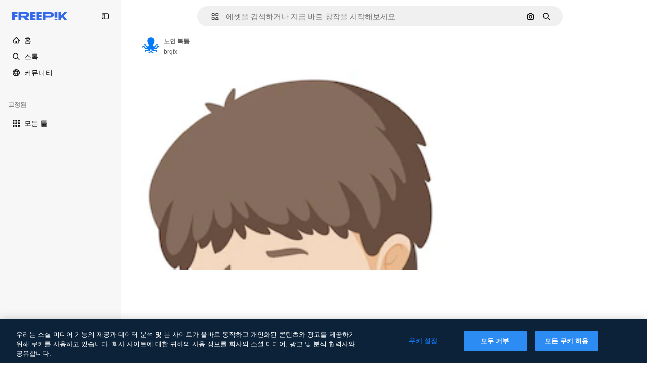

--- FILE ---
content_type: text/javascript
request_url: https://static.cdnpk.net/_next/static/chunks/9069.f7f4cbe144dae051.js
body_size: 10088
content:
!function(){try{var e="undefined"!=typeof window?window:"undefined"!=typeof global?global:"undefined"!=typeof self?self:{},t=(new e.Error).stack;t&&(e._sentryDebugIds=e._sentryDebugIds||{},e._sentryDebugIds[t]="6abd5484-1666-45c6-9d90-ec25dee0c1f2",e._sentryDebugIdIdentifier="sentry-dbid-6abd5484-1666-45c6-9d90-ec25dee0c1f2")}catch(e){}}();"use strict";(self.webpackChunk_N_E=self.webpackChunk_N_E||[]).push([[9069],{26013:function(e,t,r){r.d(t,{Nb:function(){return o},YS:function(){return n.YS},aD:function(){return n.aD},tw:function(){return i},xr:function(){return a}});var n=r(11031);let o="$rounded-[8px] $shadow-[0_0_60px_rgba(34,_34,_34,_0.25)] $bg-surface-0 dark:bg-surface-1 $z-[2] $overflow-hidden $flex $flex-col",i="$bg-transparent hover:$bg-surface-2 $px-[20px] $py-[10px] $cursor-pointer $sprinkles-text-xs $text-surface-foreground-2 $flex $gap-[10px] $items-center outline-none",a="$text-white dark:text-surface-1"},11031:function(e,t,r){r.d(t,{Mw:function(){return l},VX:function(){return o},YS:function(){return i},aD:function(){return u}});var n=r(57291);let o=10,i=(0,n.j)("absolute right-4 top-4 flex flex-col gap-2 transition-all",{variants:{calculating:{true:"opacity-0",false:""}},defaultVariants:{calculating:!1}}),a="flex justify-center items-center rounded-full size-10 shadow-[0_0_60px_rgba(34,_34,_34,_0.25)] bg-surface-0 hover:bg-surface-3 text-surface-foreground-0",u=(0,n.cx)(a,"size-10 rounded-full"),l=(0,n.cx)(a,"size-[35px] rounded-full")},63123:function(e,t,r){r.d(t,{CC:function(){return o},KW:function(){return a},NG:function(){return n},jN:function(){return i}});let n=124,o=180,i=140,a=160},70870:function(e,t,r){r.d(t,{n:function(){return i}});var n=r(2209),o=r(52983);let i=e=>{let[t,r]=(0,o.useState)({height:null,width:null}),i=(0,o.useCallback)(()=>{let t=null==e?void 0:e.current;if(!t)return;let{width:n,height:o}=t.getBoundingClientRect();r({width:n,height:o})},[e]),a=(0,n.y)(i,500);return(0,o.useEffect)(()=>{i();let t=null==e?void 0:e.current,r=new ResizeObserver(a);return t&&r.observe(t),()=>{t&&r.unobserve(t)}},[a,i,e]),t}},29085:function(e,t,r){r.d(t,{Q:function(){return n}});let n=(0,r(52983).createContext)(null)},20339:function(e,t,r){r.d(t,{l:function(){return u}});var n=r(97458),o=r(65122),i=r(52983),a=r(29085);let u=e=>{let{children:t,thumbnailHeight:r}=e,[u,l]=(0,i.useState)(!1),s=(0,o.e)(),c=(0,i.useCallback)(()=>{s||r<90||l(!0)},[s,r]),d=(0,i.useCallback)(()=>{l(!1)},[]),f=(0,i.useMemo)(()=>({attributionEnabled:u,showAttribution:c,hideAttribution:d,thumbnailHeight:r}),[u,d,c,r]);return(0,i.useEffect)(()=>{u&&setTimeout(()=>{d()},15e3)},[u,d]),(0,n.jsx)(a.Q.Provider,{value:f,children:t})}},50987:function(e,t,r){r.d(t,{J:function(){return i}});var n=r(52983),o=r(29085);let i=()=>{let e=(0,n.useContext)(o.Q);if(null===e)throw Error("useAttributionThumbnailState must be used within a AttributionThumbnailContext");return e}},52294:function(e,t,r){r.d(t,{N:function(){return s}});var n=r(97458),o=r(770),i=r(9249),a=r(24985),u=r(10893),l=r(59470);let s=()=>{let{t:e}=(0,u.$G)("common");return(0,n.jsxs)("span",{className:l.q,children:[(0,n.jsx)(i.T,{children:e("generatedByAI")}),(0,n.jsx)(o.J,{as:a.Z,size:"sm",className:"$text-white"})]})}},4784:function(e,t,r){r.d(t,{s:function(){return c}});var n=r(97458),o=r(86101),i=r(770),a=r(9249),u=r(92336),l=r(10893),s=r(70654);let c=()=>{let{t:e}=(0,l.$G)("detail");return(0,n.jsx)(o.u,{side:"bottom",trigger:(0,n.jsxs)("span",{className:s.z7,children:[(0,n.jsx)(a.T,{children:"Premium"}),(0,n.jsx)(i.J,{as:u.Z,size:"base",className:"text-white"})]}),backgroundColor:"grayEbony",colorText:"white",zIndex:2,hideOnLeaveHover:!0,className:s.Db,arrowClassName:s.Ri,defaultPadding:!1,children:e("checkedCrownTooltip")})}},70654:function(e,t,r){r.d(t,{Db:function(){return o},Ri:function(){return i},z7:function(){return n}});let n="flex size-[29px] items-center justify-center rounded-full",o="max-w-[200px] p-2 text-center",i="text-surface-foreground-0"},41776:function(e,t,r){r.d(t,{w:function(){return b}});var n=r(97458),o=r(86101),i=r(54455),a=r(770),u=r(9249),l=r(83273),s=r(10893),c=r(49558),d=r(52983),f=r(65724);let m=e=>{let{children:t,location:r,category:o,action:i,urlParams:a,className:u,onButtonClick:l=()=>void 0,resourceData:s,modalType:m="premiumContent"}=e,v=(0,f.W)(),b=(0,d.useMemo)(()=>({category:o,location:r,action:i,resource_id:s.id}),[i,o,s.id,r]),[g,p]=(0,c.n9)(b);return(0,d.useEffect)(()=>{g()},[g]),(0,n.jsx)("button",{className:u,onClick:()=>{l(),p(),v({checkoutQueryParams:a,modalType:m,resourceData:s,origin:r})},children:t})};var v=r(70654);let b=e=>{let{resource:t,urlParams:r,category:c}=e,{t:d}=(0,s.$G)(["common","detail"]),f=(0,i.E)(),b=(0,n.jsxs)("span",{className:v.z7,"data-cy":"search-results-crown",children:[(0,n.jsx)(u.T,{children:"Premium"}),(0,n.jsx)(a.J,{as:l.Z,size:"sm",className:"$text-yellowPremium"})]});return(0,n.jsxs)(o.u,{side:"bottom",trigger:b,backgroundColor:"grayEbony",colorText:"white",zIndex:2,className:v.Db,defaultPadding:!1,arrowClassName:v.Ri,children:[d("detail:premiumCrownTooltip")," ",(0,n.jsx)(m,{className:"$text-yellowSin inline-flex text-sm font-semibold",location:"thumbnail",urlParams:r,category:c,action:f?"upgrade":"get_plan",resourceData:t,children:d(f?"common:upgrade":"common:goPremium")})]})}},59470:function(e,t,r){r.d(t,{q:function(){return n}});let n="flex size-8 items-center justify-center rounded-full bg-overlay-dialog"},1070:function(e,t,r){r.d(t,{h:function(){return o}});var n=r(52983);let o=e=>{let{containerRef:t,isOpen:r,onClose:o}=e;(0,n.useEffect)(()=>{let e=null==t?void 0:t.current;if(e&&r)return e.addEventListener("mouseleave",o),()=>{e.removeEventListener("mouseleave",o)}},[t,o,r])}},3999:function(e,t,r){r.d(t,{u:function(){return i}});var n=r(80847),o=r(73527);let i=e=>{let{previewUrl:t,additionalParams:r={}}=e,i=(0,o.f)(),a={...r,...i?{w:"740",q:"80"}:{q:"80"}};return(0,n.o)(t,a)}},18666:function(e,t,r){r.d(t,{B:function(){return m}});var n=r(97458),o=r(86101),i=r(23113),a=r(79235),u=r(97374),l=r(770),s=r(9249),c=r(44854),d=r(10893),f=r(1703);let m=e=>{let{id:t,name:r,type:m,buttonClassName:v,labelClassName:b,preview:g,inThumbnail:p=!1,showLabel:h=!1,tooltipProps:x={},trigger:w,as:y}=e,{t:j}=(0,d.$G)("detailCommon"),_=(0,a.nD)(),C=(0,i.a)("lgMax"),E=(0,f.E)({id:t,name:r,type:m,preview:g,inThumbnail:p}),k=j("viewSimilar");if(w)return(0,n.jsx)(u.fC,{onClick:E,children:w});let N=(0,n.jsxs)(null!=y?y:"button",{...y?{dataCy:"view-similar-button"}:{"data-cy":"view-similar-button"},className:v,onClick:E,children:[(0,n.jsx)(s.T,{children:k}),(0,n.jsx)(l.J,{as:c.Z,size:"base"}),h&&(0,n.jsx)("span",{className:b,children:k})]});return C||h?N:(0,n.jsx)(o.u,{...x,trigger:(0,n.jsx)("div",{children:N}),triggerAsChild:!0,hideOnLeaveHover:!0,container:_.current,children:k})}},1703:function(e,t,r){r.d(t,{E:function(){return u}});var n=r(9036),o=r(73701),i=r(12533),a=r(2983);let u=e=>{let{id:t,name:r,type:u,preview:{width:l,height:s,url:c},inThumbnail:d=!1}=e,f=(0,i.z)(c,l,s),m=(0,o.Z)(),v=(0,n.fD)({event_name:d?"similar_images_thumbnail":"similar_images",file_id:t.toString(),file_name:r,content_group2:u,search_logic_applied:"similar_images"});return async e=>{e.preventDefault(),e.stopPropagation(),(0,a.B)(u,"view_similar"),v(),m(),await f({type:u,discoverSimilarResourceId:t})}}},38012:function(e,t,r){r.d(t,{p:function(){return n}});let n=(0,r(57291).cx)("focus:bg-surface-0/30 pointer-events-auto flex h-10 cursor-pointer items-center justify-center gap-2 rounded-full bg-surface-0 text-xs font-semibold text-surface-foreground-0 hover:bg-surface-3")},17722:function(e,t,r){r.d(t,{B:function(){return a}});var n=r(97458),o=r(86101),i=r(10893);let a=e=>{let{blockStatus:t=!1,children:r,align:a,container:u,side:l="top"}=e,{t:s}=(0,i.$G)(["common","funnelModal"]);return(0,n.jsx)(o.u,{trigger:r,showTooltip:!!t,colorText:"white",backgroundColor:"grayOxford",rounded:!0,align:a,container:u,side:l,children:s("resource"===t?"common:handlePremiumResourceEnterprise":"funnelModal:contactWithAdminTitle")})}},53003:function(e,t,r){r.d(t,{c:function(){return b}});var n=r(97458),o=r(62758),i=r(33523),a=r(58058),u=r.n(a),l=r(10893),s=r(52983),c=r(37930),d=r(61462),f=r(93682),m=r(68464);let v=(0,s.memo)(e=>{let{item:t,categoryGAEvent:r,fromElement:o}=e,[a,u]=(0,s.useState)(!1),l=(0,s.useRef)(null),d=(0,s.useRef)(!1),m=(0,s.useMemo)(()=>{let e=t.preview.width/t.preview.height;return f.w*e},[t.preview.width,t.preview.height]);return(0,s.useEffect)(()=>{let e=new IntersectionObserver(e=>{let[t]=e;t.isIntersecting&&!d.current&&(d.current=!0,u(!0))},{root:null,rootMargin:"0px 50px",threshold:.1}),t=l.current;return t&&e.observe(t),()=>{t&&e.unobserve(t),e.disconnect()}},[]),(0,n.jsx)("div",{ref:l,children:a?(0,n.jsx)(c.RelatedThumbnail,{item:t,categoryGAEvent:r,fromElement:o}):(0,n.jsx)("div",{className:"relative block cursor-pointer overflow-hidden rounded",children:(0,n.jsx)(i.O.Rect,{style:{width:m,height:f.w}})})})});v.displayName="LazyThumbnail";let b=e=>{let{title:t,link:r,url:i,items:a,categoryGAEvent:s,fromElement:c,className:f}=e,{t:b}=(0,l.$G)("common");return a&&0!==a.length?(0,n.jsxs)("div",{"data-testid":"detail-carousel-".concat(t),className:f,children:[(0,n.jsxs)("div",{className:m.zY,children:[(0,n.jsx)("p",{className:m.TN,role:"heading","aria-level":4,children:t}),r&&i&&(0,n.jsx)(u(),{href:i,className:m.p4,children:r})]}),(0,n.jsx)(d.b,{items:a,fromView:"detail",children:(0,n.jsx)(o.z,{arrowPrevAriaLabel:b("previous"),arrowNextAriaLabel:b("next"),children:a.map(e=>(0,n.jsx)(v,{item:e,categoryGAEvent:s,fromElement:c},e.id))})})]}):null}},61890:function(e,t,r){r.r(t),r.d(t,{DetailRelatedCrossSelling:function(){return d}});var n=r(97458),o=r(10893),i=r(53003),a=r(13936);let u={photo:"relatedPhotos",vector:"relatedVectors",psd:"relatedPSD",template:"relatedTemplates"},l={photo:"youMightAlsoLikePhotos",vector:"youMightAlsoLikeVectors",psd:"youMightAlsoLikePSD"},s={photo:"cross_selling__photo",vector:"cross_selling__vector",psd:"cross_selling__psd",template:"cross_selling__template"},c={photo:"related-cross-sell-photo",vector:"related-cross-sell-vector",psd:"related-cross-sell-psd",template:"related-cross-sell-template"},d=e=>{var t,r,d;let{crossSellType:f,order:m,items:v,type:b,id:g,className:p}=e,{t:h}=(0,o.$G)("detailCommon"),x=null!==(t=c[f])&&void 0!==t?t:"";if((0,a.U)({resourceId:g,relatedSection:x,resourcesIds:null!==(r=null==v?void 0:v.map(e=>{let{id:t}=e;return t}))&&void 0!==r?r:[],type:b,order:m}),!v)return null;let w=b===f?l:u;return(0,n.jsx)(i.c,{title:h(null!==(d=w[f])&&void 0!==d?d:""),items:v,categoryGAEvent:x,fromElement:s[f],className:p})}},13936:function(e,t,r){r.d(t,{U:function(){return l}});var n=r(29456),o=r(52983),i=r(35576),a=r(7009);let u=e=>{let{resourceId:t,relatedSection:r,resourcesIds:n,type:o,walletIdParam:a,order:u=0}=e,l=n.join("&"),s="send&event&detail&".concat(t,"&").concat(o,"&").concat(r,"&").concat(u,"&").concat(l).concat(a);(0,i.OA)(s)},l=e=>{let{resourceId:t,relatedSection:r,resourcesIds:i,type:l,order:s}=e,c=(0,a.J)(),d=(0,n.H)(),[f,m]=(0,o.useState)(!1);(0,o.useEffect)(()=>{i.length&&d&&!f&&(u({resourceId:t,relatedSection:r,resourcesIds:i,type:l,walletIdParam:c,order:s}),m(!0))},[t,r,i,l,c,d,f,s])}},63081:function(e,t,r){r.d(t,{Bm:function(){return i},Ej:function(){return o}});var n=r(7858);let o="resource_detail",i=[o,"freepik_web_download_limit"];Object.values(n.a2)},80751:function(e,t,r){r.d(t,{H:function(){return a}});var n=r(2394),o=r(52983),i=r(27310);let a=()=>{let e=(0,n.E)(),t=(0,i.C)();return(0,o.useCallback)(r=>{let{tool:n,canUserDownloadResource:o}=r,i=t(n),a=!i&&e,u=!o&&e,l=!1;return a?l="tool":u&&(l="resource"),{canUseTool:i,blockStatus:l}},[t,e])}},93898:function(e,t,r){r.d(t,{B:function(){return n}});let n=(0,r(52983).createContext)({})},80847:function(e,t,r){r.d(t,{o:function(){return m}});let n={anonymous:"anonymous",premium:"payment"};var o=r(2606),i=r(68147),a=r(91394),u=r(56106),l=r(96986),s=r(52983),c=r(70730),d=r(80144);let f={premium:"P",nonPremium:"R"},m=(e,t)=>{let r=(0,l.P)(),m=(0,a.d)(),v=(0,i.I)(),b=(0,u.H)(),g=(0,o.A)(),p=(0,c.I)(),{searchTrackingCode:h}=(0,d.i)(),x=(0,s.useMemo)(()=>{let e=new URLSearchParams;if(r&&r.userType!==n.anonymous&&r.userId){let t=f[r.userType===n.premium?"premium":"nonPremium"];e.append("uid","".concat(t).concat(r.userId))}else if(g&&m){let t=f[b?"premium":"nonPremium"];e.append("uid","".concat(t).concat(v))}return p&&e.append("ga",p),h&&e.append("semt",h),t&&Object.keys(t).forEach(r=>e.append(r,t[r])),e.toString()},[t,p,g,m,b,h,v,r]);return"".concat(e).concat(x?"?".concat(x):"")}},80144:function(e,t,r){r.d(t,{i:function(){return i}});var n=r(52983),o=r(93898);let i=()=>(0,n.useContext)(o.B)},35103:function(e,t,r){r.d(t,{O:function(){return i}});var n=r(2394),o=r(65122);let i=e=>{let t=(0,o.e)(),r=(0,n.E)();return!(!e||t)&&!!r&&"resource"}},73527:function(e,t,r){r.d(t,{f:function(){return i}});var n=r(78510);let o=["icon","font"],i=()=>{let e=(0,n.Jn)("type");return!(e&&o.includes(e))}},36244:function(e,t,r){r.d(t,{G:function(){return i}});var n=r(51780),o=r(95733);let i=()=>{let{query:e}=(0,n.useRouter)();return(0,o.E)()?Number(e.item_id):void 0}},95733:function(e,t,r){r.d(t,{E:function(){return o}});var n=r(51780);let o=()=>{let{query:e}=(0,n.useRouter)();return!!e.item_id&&!isNaN(Number(e.item_id))&&Number(e.item_id)>0}},47152:function(e,t,r){r.d(t,{T:function(){return a},U:function(){return u}});var n=r(97458),o=r(52983);let i=(0,o.createContext)({isCollapsed:null}),a=e=>{let{isCollapsed:t,children:r}=e,a=(0,o.useMemo)(()=>({isCollapsed:t}),[t]);return(0,n.jsx)(i.Provider,{value:a,children:r})},u=()=>(0,o.useContext)(i)},61462:function(e,t,r){r.d(t,{b:function(){return i}});var n=r(97458),o=r(40409);let i=e=>{let{children:t,...r}=e;return(0,n.jsx)(o.t.Provider,{value:r,children:t})}},41581:function(e,t,r){r.d(t,{t:function(){return i}});var n=r(52983),o=r(55408);let i=(e,t)=>(0,n.useCallback)(()=>{let r="send&event&image-error&".concat(e,"&").concat(t);(0,o.O)(r)},[e,t])},3223:function(e,t,r){r.d(t,{z:function(){return a}});var n=r(52983),o=r(80144);let i={ai:"regular",photo:"regular",vector:"regular",psd:"regular",icon:"icon",template:"template",mockup:"mockup",video:"video","3d":"3d"},a=e=>{let{id:t,type:r,premium:a,position:u}=e,{vertical:l,addEventTrackerToQueue:s}=(0,o.i)();return(0,n.useCallback)(()=>{var e;let n={item_id:t.toString(),is_premium_item:a?"1":"0",position:u.toString(),item_supertype:null!==(e=i[r])&&void 0!==e?e:r,vertical:null!=l?l:r};null==s||s(n)},[s,t,u,a,r,l])}},72570:function(e,t,r){r.d(t,{_:function(){return i}});var n=r(52983);let o=n.useLayoutEffect,i=e=>{let[t,r]=(0,n.useState)(!e),i=(0,n.useRef)(e);o(()=>{i.current!==e&&(i.current=e,r(!0))},[e]);let a=(0,n.useCallback)(()=>r(!1),[]);return(0,n.useMemo)(()=>({isLoading:t,loaded:a}),[t,a])}},25350:function(e,t,r){r.d(t,{z:function(){return l}});var n=r(97458),o=r(97374),i=r(52983),a=r(40197);let u=(0,r(57291).j)(["flex items-center justify-center gap-2 rounded font-medium transition duration-150 ease-in-out","disabled:cursor-not-allowed disabled:opacity-50","disabled:aria-pressed:cursor-default disabled:aria-pressed:opacity-100","focus-visible:outline focus-visible:outline-2 focus-visible:outline-offset-2 focus-visible:outline-surface-border-alpha-1","active:outline-none","text-nowrap"],{variants:{size:{sm:"h-8 px-4 text-xs",md:"h-10 px-4 text-sm",lg:"h-12 px-6 text-base"},shape:{rectangle:"rounded-lg",rounded:"rounded-full"},variant:{primary:["bg-primary-0 text-primary-foreground-0 aria-pressed:bg-primary-2","hover:bg-primary-1 disabled:hover:bg-primary-0","active:bg-primary-2 disabled:active:bg-primary-0"],secondary:["bg-secondary-0 text-secondary-foreground-0 aria-pressed:bg-secondary-2","hover:bg-secondary-1 disabled:hover:bg-secondary-0","active:bg-secondary-2 disabled:active:bg-secondary-0"],tertiary:["bg-default-0 text-default-foreground-0 aria-pressed:bg-default-2","hover:bg-default-1 disabled:hover:bg-default-0","active:bg-default-2 disabled:active:bg-default-0"],outline:["border border-outline-border-0 bg-outline-0 text-outline-foreground-0 aria-pressed:bg-outline-1","hover:border-outline-border-1 hover:bg-outline-0 disabled:hover:border-outline-border-0","active:border-outline-border-2 active:bg-outline-1 disabled:active:border-outline-border-0 disabled:active:bg-outline-0"],default:["bg-surface-0 text-default-foreground-0 aria-pressed:bg-surface-2","hover:bg-surface-1 disabled:hover:bg-surface-0","active:bg-surface-3 disabled:active:bg-surface-0"],ghost:["bg-ghost-0 text-ghost-foreground-0 aria-pressed:bg-ghost-2","hover:bg-ghost-1 disabled:hover:bg-ghost-0","active:bg-ghost-2 disabled:active:bg-ghost-0"],premium:["bg-premium-0 text-premium-foreground-0 aria-pressed:bg-premium-2","hover:bg-premium-1 disabled:hover:bg-premium-0","active:bg-premium-2 disabled:active:bg-premium-0"],destructive:["bg-destructive-0 text-destructive-foreground-0 aria-pressed:bg-destructive-1","hover:bg-destructive-1 disabled:hover:bg-destructive-0","active:bg-destructive-1 disabled:active:bg-destructive-0"],custom:null}},defaultVariants:{variant:"primary",size:"md",shape:"rectangle"}}),l=(0,i.forwardRef)(function(e,t){let{className:r,variant:i,size:l,shape:s,asChild:c=!1,...d}=e,f=c?o.g7:"button";return(0,n.jsx)(f,{ref:t,className:(0,a.m6)(u({variant:i,size:l,shape:s}),r),...d})})},44022:function(e,t,r){r.d(t,{h:function(){return l}});var n=r(97458),o=r(97374),i=r(52983),a=r(40197);let u=(0,r(57291).j)(["inline-flex items-center justify-center rounded font-semibold transition duration-150 ease-in-out","disabled:cursor-not-allowed disabled:opacity-50","disabled:aria-pressed:cursor-default disabled:aria-pressed:opacity-100","focus-visible:outline focus-visible:outline-2 focus-visible:outline-offset-2 focus-visible:outline-surface-border-alpha-1","active:outline-none"],{variants:{size:{"2xs":"size-4 text-2xs",xs:"size-6 text-2xs",sm:"size-8 text-xs",md:"size-10 text-sm",lg:"size-12 text-base"},shape:{rectangle:"rounded",rounded:"rounded-full",square:"rounded-lg"},variant:{primary:["bg-primary-0 text-primary-foreground-0 aria-pressed:bg-primary-2 hover:enabled:bg-primary-1 active:enabled:bg-primary-2"],secondary:["bg-secondary-0 text-secondary-foreground-0 aria-pressed:bg-secondary-2 hover:enabled:bg-secondary-1 active:enabled:bg-secondary-2"],tertiary:["bg-default-0 text-default-foreground-0 aria-pressed:bg-default-2 hover:enabled:bg-default-1 active:enabled:bg-default-2"],outline:["border border-outline-border-0 bg-outline-0 text-outline-foreground-0 aria-pressed:bg-outline-1 hover:enabled:border-outline-border-1 active:enabled:border-outline-border-2 active:enabled:bg-outline-1"],default:["bg-surface-0 text-default-foreground-0 aria-pressed:bg-surface-2 hover:enabled:bg-surface-1 active:enabled:bg-surface-3"],ghost:["bg-ghost-0 text-ghost-foreground-0 aria-pressed:bg-ghost-2 hover:enabled:bg-ghost-1 active:enabled:bg-ghost-2"],premium:["bg-premium-0 text-premium-foreground-0 aria-pressed:bg-premium-2 hover:enabled:bg-premium-1 active:enabled:bg-premium-2"],destructive:["bg-destructive-0 text-destructive-foreground-0 aria-pressed:bg-destructive-1 hover:enabled:bg-destructive-1 active:enabled:bg-destructive-1"]}},defaultVariants:{variant:"primary",size:"md",shape:"rectangle"}}),l=(0,i.forwardRef)(function(e,t){let{className:r,variant:i,size:l,shape:s,icon:c,asChild:d=!1,children:f,...m}=e,v=d?o.g7:"button";return(0,n.jsxs)(v,{ref:t,className:(0,a.m6)(u({variant:i,size:l,shape:s}),r),...m,children:[c,f]})})},30088:function(e,t,r){var n=r(97458);t.Z=e=>(0,n.jsxs)("svg",{xmlns:"http://www.w3.org/2000/svg",width:16,height:16,viewBox:"0 0 16 16","aria-hidden":!0,...e,children:[(0,n.jsx)("path",{d:"m14.36 5.19 1.19-.53a.733.733 0 0 0 0-1.34l-1.19-.53a.7.7 0 0 1-.37-.37l-.53-1.19a.733.733 0 0 0-1.34 0l-.53 1.19c-.07.17-.21.3-.37.37l-1.19.53a.733.733 0 0 0 0 1.34l1.19.53c.17.07.3.21.37.37l.53 1.19c.26.58 1.08.58 1.34 0l.53-1.19c.07-.17.21-.3.37-.37"}),(0,n.jsx)("path",{d:"M14.37 11.27c0 .27-.22.49-.49.49H7.99c-.15 0-.3.04-.43.12l-2.69 1.67v-.98c0-.45-.36-.81-.81-.81H2.11a.49.49 0 0 1-.49-.49V2.91c0-.27.22-.49.49-.49h5.48c.45 0 .81-.36.81-.81S8.04.8 7.59.8H2.11C.95.8 0 1.75 0 2.91v8.36c0 1.17.95 2.11 2.11 2.11h1.14v1.63a.81.81 0 0 0 .82.81c.15 0 .3-.04.43-.12l3.74-2.32h5.65c1.17 0 2.11-.95 2.11-2.11V9.12c0-.45-.36-.81-.81-.81s-.81.36-.81.81v2.15z"})]})},11569:function(e,t,r){var n=r(97458);t.Z=e=>(0,n.jsx)("svg",{xmlns:"http://www.w3.org/2000/svg",viewBox:"0 0 512 512",width:16,height:16,"aria-hidden":!0,...e,children:(0,n.jsx)("path",{d:"M492.9 11.3c-18.4-14.8-43.4-15.1-62.3-.9-40.3 30.6-87.2 74.5-132 123.8-39.8 43.7-74.1 87.3-97.9 124.2-1.2 0-2.3-.1-3.5-.1-36.4 0-67.3 14.7-92 43.7-19.4 22.7-31.5 50.5-40.4 70.7-3.8 8.6-7.3 16.7-10.2 21.5-18.7 31.2-34.6 38-36.2 38.7-9.5 2.6-16.6 10.6-18.1 20.4a25.1 25.1 0 0 0 12.2 25.4C14.9 480 71.4 512 167 512h20c33.4 0 67.5-13.1 93.6-36 28-24.6 43.4-56.8 43.4-90.8 0-8.5-.9-16.9-2.5-25C390.5 277 469 155.4 507.3 71.9c9.8-21.5 4-45.8-14.4-60.6M247.6 438.4c-17.1 15-39.2 23.6-60.6 23.6h-20c-38.3 0-69.2-5.9-91.2-12.1 7-7.9 14.3-17.7 21.7-30 4.5-7.4 8.4-16.5 13.1-27.1 20.3-46.2 40.8-84.5 86.7-84.5 42.4 0 76.8 34.5 76.8 76.8-.1 19.4-9.5 38.3-26.5 53.3m4.8-167.4c9.3-13.5 19.7-27.6 31.1-42 20.3 5 37.7 18.2 48.2 36.3-11.1 15.2-22.1 29.9-33 43.7-12.2-16-28.1-29.1-46.3-38M461.8 51c-22 48-59.2 111.1-99.8 171-12.2-14.4-27.4-26-44.6-33.8C363 135.9 415.9 84.4 460.9 50.3c.2-.1.3-.2.4-.3.3.1.6.4.7.6-.1.1-.1.3-.2.4"})})},9382:function(e,t,r){var n=r(97458);t.Z=e=>(0,n.jsx)("svg",{xmlns:"http://www.w3.org/2000/svg",width:16,height:16,viewBox:"0 0 14 14","aria-hidden":!0,...e,children:(0,n.jsx)("path",{d:"M11.43 1.066H7.684L7.682.684a.683.683 0 1 0-1.367 0l.001.382H2.57c-.829 0-1.504.675-1.504 1.504v8.86c0 .829.675 1.504 1.504 1.504h3.746v.382a.684.684 0 1 0 1.368 0v-.382h3.746c.829 0 1.504-.675 1.504-1.504V2.57c0-.829-.675-1.504-1.504-1.504m-8.86 10.5a.137.137 0 0 1-.136-.136V9.27h2.27V7h-2.27V4.703h2.27v-2.27h1.612V4.73H4.73V7h1.586v2.297H4.73v2.27zm8.996-.136a.137.137 0 0 1-.136.136H7.684V2.434h3.746c.075 0 .136.06.136.136z"})})},27488:function(e,t,r){var n=r(97458);t.Z=e=>(0,n.jsx)("svg",{xmlns:"http://www.w3.org/2000/svg",viewBox:"0 0 24 24",width:16,height:16,"aria-hidden":!0,...e,children:(0,n.jsx)("path",{d:"M19.802 3.414 18.7.914c-.538-1.219-2.269-1.219-2.806 0l-1.102 2.5a1.53 1.53 0 0 1-.784.784l-2.5 1.102c-1.22.538-1.22 2.269 0 2.806l2.5 1.102c.35.154.63.434.784.784l1.102 2.5c.537 1.22 2.268 1.22 2.806 0l1.102-2.5c.154-.35.434-.63.784-.784l2.5-1.102c1.219-.537 1.219-2.268 0-2.806l-2.5-1.102a1.53 1.53 0 0 1-.784-.784M5.442 9.52l.74 1.678c.103.235.291.423.526.527l1.677.74c.82.36.82 1.522 0 1.883l-1.677.74a1.03 1.03 0 0 0-.527.526l-.74 1.678c-.36.819-1.522.819-1.883 0l-.74-1.678a1.03 1.03 0 0 0-.526-.526l-1.678-.74c-.819-.36-.819-1.523 0-1.884l1.678-.74c.235-.103.423-.291.526-.526l.74-1.678c.36-.818 1.523-.818 1.884 0m8.925 7.574.608 1.382c.086.193.24.348.434.433l1.382.61a.848.848 0 0 1 0 1.55l-1.382.61a.85.85 0 0 0-.434.433l-.608 1.381a.848.848 0 0 1-1.551 0l-.61-1.381a.85.85 0 0 0-.433-.434l-1.381-.609a.848.848 0 0 1 0-1.55l1.381-.61a.85.85 0 0 0 .434-.433l.609-1.382a.848.848 0 0 1 1.55 0z"})})},44854:function(e,t,r){var n=r(97458);t.Z=e=>(0,n.jsxs)("svg",{xmlns:"http://www.w3.org/2000/svg","data-name":"Capa 1",viewBox:"0 0 23.99 24.38",width:16,height:16,"aria-hidden":!0,...e,children:[(0,n.jsx)("path",{d:"M22.82 14.89c-.65 0-1.17.52-1.17 1.17v4.33c0 .9-.74 1.64-1.64 1.64H3.98c-.44 0-.85-.17-1.16-.48s-.48-.72-.48-1.16l.02-16.03c0-.9.74-1.64 1.64-1.64h4.21c.65 0 1.17-.52 1.17-1.17S8.86.38 8.21.38H4C1.8.38.02 2.16.02 4.36L0 20.39c0 1.07.41 2.07 1.17 2.82.75.75 1.75 1.17 2.82 1.17h16.02c2.2 0 3.98-1.79 3.98-3.98v-4.33c0-.65-.52-1.17-1.17-1.17Z"}),(0,n.jsx)("path",{d:"M5.03 19.16c-.45 0-.7-.5-.4-.82l3.38-3.69c.22-.24.63-.23.83.03l1.66 2.1 3.6-3.93c.31-.34.88-.32 1.16.04l4.09 5.17c.36.46.01 1.11-.6 1.11H5.03ZM23.67 10.84l-2.1-2.1c1.63-2.46 1.07-5.81-1.32-7.61a5.61 5.61 0 0 0-7.88 1.14 5.55 5.55 0 0 0-1.06 4.17c.21 1.48.99 2.8 2.2 3.7a5.68 5.68 0 0 0 6.47.19l2.1 2.1c.22.21.5.32.79.32s.58-.11.8-.32c.43-.44.43-1.15 0-1.59m-3.04-5.19c0 2.06-1.68 3.74-3.74 3.74a3.74 3.74 0 0 1 0-7.48c2.06 0 3.74 1.68 3.74 3.74"})]})},62758:function(e,t,r){r.d(t,{z:function(){return u}});var n=r(97458),o=r(95109),i=r(18503),a=r(78364);let u=e=>{let{children:t,listClassName:r,draggableClassName:u,nextNavigationButtonEffect:l,arrowPrevAriaLabel:s,arrowNextAriaLabel:c}=e;return(0,n.jsx)("div",{className:(0,a.W)("$static xl:$relative $w-full","$static xl:$absolute $w-full"),children:(0,n.jsx)(o.DraggableNavigation,{style:"resources",className:u,nextNavigationButtonEffect:l,arrowDataCy:"home-hero-carrousel-arrow","aria-label":"Home carousel navigation",arrowPrevAriaLabel:s,arrowNextAriaLabel:c,children:(0,n.jsx)("ul",{className:(0,i.m)("$flex","$gap-20",r),children:t.map(e=>(0,n.jsx)("li",{children:e},e.key))})})})}},54455:function(e,t,r){r.d(t,{E:function(){return o}});var n=r(8147);let o=()=>{let e=(0,n.H)();return!!(null==e?void 0:e.profile.hasSubscriptions)}},27793:function(e,t,r){r.d(t,{J:function(){return i}});var n=r(25983),o=r(50281);let i=()=>{let e=(0,o.A)(),t=(0,n.aw)(),r=(0,n.ZK)();return{loginUrl:"".concat("es"===r?"https://www.freepik.es/log-in":"https://www.freepik.com/log-in","?").concat(t),setLoginCookies:e}}},2209:function(e,t,r){r.d(t,{y:function(){return o}});var n=r(52983);let o=(e,t)=>{let r=(0,n.useRef)();return(0,n.useCallback)(function(){for(var n=arguments.length,o=Array(n),i=0;i<n;i++)o[i]=arguments[i];clearTimeout(r.current),r.current=setTimeout(()=>{clearTimeout(r.current),e(...o)},t)},[e,t])}},46700:function(e,t,r){r.d(t,{V:function(){return i}});var n=r(52983),o=r(43186);let i=()=>{let e=(0,o.J)();return(0,n.useCallback)((t,r)=>{let n=document.createElement("a");n.style.display="none",n.href=t,r&&(n.download=r),void 0===n.download&&n.setAttribute("target","_blank"),document.body.appendChild(n),n.click(),setTimeout(function(){document.body.removeChild(n),e(),URL.revokeObjectURL(t)},200)},[e])}},91440:function(e,t,r){r.d(t,{D:function(){return n.h},Z:function(){return n.h}});var n=r(33209)},57164:function(e,t,r){r.d(t,{gm:function(){return i}});var n=r(52983);let o=(0,n.createContext)(void 0);function i(e){let t=(0,n.useContext)(o);return e||t||"ltr"}},22092:function(e,t,r){r.d(t,{Pc:function(){return y},ck:function(){return z},fC:function(){return T}});var n=r(13491),o=r(52983),i=r(12527),a=r(88957),u=r(81213),l=r(62331),s=r(74009),c=r(37956),d=r(91109),f=r(23196),m=r(57164);let v="rovingFocusGroup.onEntryFocus",b={bubbles:!1,cancelable:!0},g="RovingFocusGroup",[p,h,x]=(0,a.B)(g),[w,y]=(0,l.b)(g,[x]),[j,_]=w(g),C=(0,o.forwardRef)((e,t)=>(0,o.createElement)(p.Provider,{scope:e.__scopeRovingFocusGroup},(0,o.createElement)(p.Slot,{scope:e.__scopeRovingFocusGroup},(0,o.createElement)(E,(0,n.Z)({},e,{ref:t}))))),E=(0,o.forwardRef)((e,t)=>{let{__scopeRovingFocusGroup:r,orientation:a,loop:l=!1,dir:s,currentTabStopId:g,defaultCurrentTabStopId:p,onCurrentTabStopIdChange:x,onEntryFocus:w,...y}=e,_=(0,o.useRef)(null),C=(0,u.e)(t,_),E=(0,m.gm)(s),[k=null,N]=(0,f.T)({prop:g,defaultProp:p,onChange:x}),[T,z]=(0,o.useState)(!1),I=(0,d.W)(w),S=h(r),$=(0,o.useRef)(!1),[M,A]=(0,o.useState)(0);return(0,o.useEffect)(()=>{let e=_.current;if(e)return e.addEventListener(v,I),()=>e.removeEventListener(v,I)},[I]),(0,o.createElement)(j,{scope:r,orientation:a,dir:E,loop:l,currentTabStopId:k,onItemFocus:(0,o.useCallback)(e=>N(e),[N]),onItemShiftTab:(0,o.useCallback)(()=>z(!0),[]),onFocusableItemAdd:(0,o.useCallback)(()=>A(e=>e+1),[]),onFocusableItemRemove:(0,o.useCallback)(()=>A(e=>e-1),[])},(0,o.createElement)(c.WV.div,(0,n.Z)({tabIndex:T||0===M?-1:0,"data-orientation":a},y,{ref:C,style:{outline:"none",...e.style},onMouseDown:(0,i.M)(e.onMouseDown,()=>{$.current=!0}),onFocus:(0,i.M)(e.onFocus,e=>{let t=!$.current;if(e.target===e.currentTarget&&t&&!T){let t=new CustomEvent(v,b);if(e.currentTarget.dispatchEvent(t),!t.defaultPrevented){let e=S().filter(e=>e.focusable);R([e.find(e=>e.active),e.find(e=>e.id===k),...e].filter(Boolean).map(e=>e.ref.current))}}$.current=!1}),onBlur:(0,i.M)(e.onBlur,()=>z(!1))})))}),k=(0,o.forwardRef)((e,t)=>{let{__scopeRovingFocusGroup:r,focusable:a=!0,active:u=!1,tabStopId:l,...d}=e,f=(0,s.M)(),m=l||f,v=_("RovingFocusGroupItem",r),b=v.currentTabStopId===m,g=h(r),{onFocusableItemAdd:x,onFocusableItemRemove:w}=v;return(0,o.useEffect)(()=>{if(a)return x(),()=>w()},[a,x,w]),(0,o.createElement)(p.ItemSlot,{scope:r,id:m,focusable:a,active:u},(0,o.createElement)(c.WV.span,(0,n.Z)({tabIndex:b?0:-1,"data-orientation":v.orientation},d,{ref:t,onMouseDown:(0,i.M)(e.onMouseDown,e=>{a?v.onItemFocus(m):e.preventDefault()}),onFocus:(0,i.M)(e.onFocus,()=>v.onItemFocus(m)),onKeyDown:(0,i.M)(e.onKeyDown,e=>{if("Tab"===e.key&&e.shiftKey){v.onItemShiftTab();return}if(e.target!==e.currentTarget)return;let t=function(e,t,r){var n;let o=(n=e.key,"rtl"!==r?n:"ArrowLeft"===n?"ArrowRight":"ArrowRight"===n?"ArrowLeft":n);if(!("vertical"===t&&["ArrowLeft","ArrowRight"].includes(o))&&!("horizontal"===t&&["ArrowUp","ArrowDown"].includes(o)))return N[o]}(e,v.orientation,v.dir);if(void 0!==t){e.preventDefault();let o=g().filter(e=>e.focusable).map(e=>e.ref.current);if("last"===t)o.reverse();else if("prev"===t||"next"===t){var r,n;"prev"===t&&o.reverse();let i=o.indexOf(e.currentTarget);o=v.loop?(r=o,n=i+1,r.map((e,t)=>r[(n+t)%r.length])):o.slice(i+1)}setTimeout(()=>R(o))}})})))}),N={ArrowLeft:"prev",ArrowUp:"prev",ArrowRight:"next",ArrowDown:"next",PageUp:"first",Home:"first",PageDown:"last",End:"last"};function R(e){let t=document.activeElement;for(let r of e)if(r===t||(r.focus(),document.activeElement!==t))return}let T=C,z=k}}]);